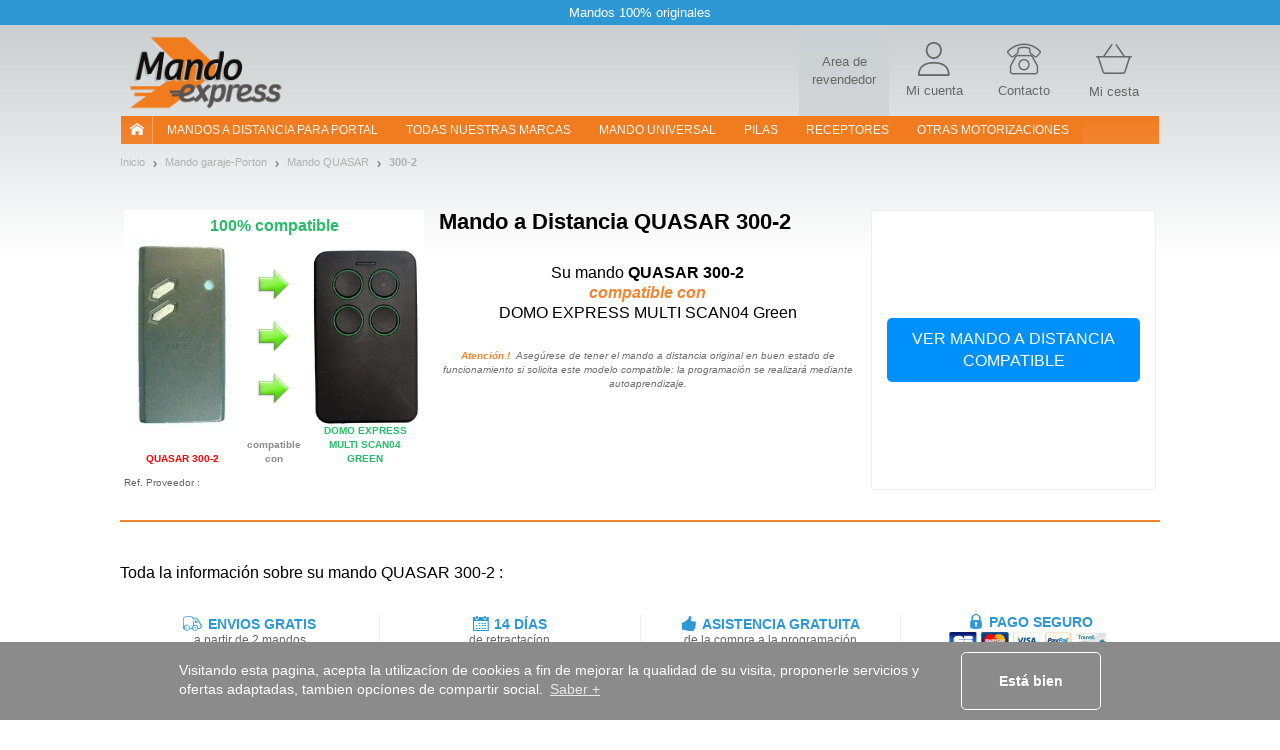

--- FILE ---
content_type: text/html; charset=UTF-8
request_url: https://www.mando-express.com/mando+QUASAR+:+300-2+
body_size: 16051
content:
<!DOCTYPE html><html xmlns="https://www.w3.org/1999/xhtml" xmlns:fb="https://ogp.me/ns/fb#" xml:lang="es-ES" lang="es-ES">
    <head>
        <script src="/tarteaucitron/tarteaucitron.js"></script>
<script>
tarteaucitronCustomText = {
    "middleBarHead": " ",
    "alertBigPrivacy": "Estas cookies son esenciales para mejorar nuestro sitio y satisfacer tus necesidades en tus búsquedas. Nos permiten adaptar el contenido y abordar cualquier problema de navegación para ofrecerte la mejor experiencia posible. <br><br> Puedes elegir las cookies que desees haciendo clic en \"configurar preferencias\".",
    "acceptAll": "Está bien",
    "personalize": "Configurar preferencias",
    "close": "Atrás",
    "disclaimer": "En este sitio, utilizamos cookies para medir nuestra audiencia, mantener nuestra relación contigo y enviarte ocasionalmente contenido y publicidad de calidad. Puedes seleccionar aquí cuáles autorizas a permanecer aquí.",
    "allow": "Permitir",
    "deny": "Denegar",
    "more": "Mas informacion",
    "title": "¡Permítenos presentarte nuestras cookies!",
    "ads": {
        "title": "Red de publicidad",
        "details": "Las redes publicitarias pueden generar ingresos mediante la venta de espacios publicitarios en el sitio."
    },
    "analytic": {
        "title": "Medición de audiencia",
        "details": "Los servicios de medición de audiencia se usan para generar estadísticas útiles para mejorar el sitio."
    },
    "mandatoryTitle": "Cookies obligatorias",
    "mandatoryText": "Este sitio utiliza cookies necesarias para su correcto funcionamiento que no se pueden desactivar."
}
tarteaucitron.init({
    "privacyUrl": "", /* Privacy policy url */
    "showDetailsOnClick": false, /* Click to expand the description */
    "removeCredit": true, /* Remove credit link */
    "showIcon": false, /* Show cookie icon to manage cookies */
});
window.addEventListener('tac.root_available', function (e) {
    let $text1 = document.getElementById('tarteaucitronDisclaimerAlert');
    let $title1 = document.createElement('div');
    let $btnOk = document.getElementById('tarteaucitronPersonalize2');
    $title1.id = 'tarteaucitronDisclaimerTitle1';
    $title1.innerHTML = 'Bienvenido a Mando-Express';
    $text1.parentNode.insertBefore($title1, $text1);
    let $subTitle1 = document.createElement('div');
    $subTitle1.id = 'tarteaucitronDisclaimerSubTitle1';
    $subTitle1.innerHTML = 'La calidad de tu experiencia depende de tus elecciones';
    $text1.parentNode.insertBefore($subTitle1, $text1);
    let $parent = document.getElementById('tarteaucitronServices');
    let $actionBar = document.createElement('div');
    $actionBar.id = 'tarteaucitronActionBar';
    $parent.appendChild($actionBar);
    let $buttonLeft = document.getElementById('tarteaucitronClosePanel');
    let $buttonMid = document.createElement('button');
    $buttonMid.id = 'tarteaucitronButtonMid';
    $buttonMid.innerHTML = 'Acepto';
    let $buttonRight = document.createElement('button');
    $buttonRight.id = 'tarteaucitronButtonRight';
    $buttonRight.innerHTML = 'Terminar';
    $actionBar.appendChild($buttonLeft);
    $actionBar.appendChild($buttonMid);
    $actionBar.appendChild($buttonRight);
    let $btnRefuse = document.getElementById('tarteaucitronAllDenied2');
    $btnRefuse.innerHTML = 'Rechazar todo';
    window.fixTarteAuCitronHtml = false;
    $btnOk.addEventListener('click', acceptAllCookies);
    $buttonMid.addEventListener('click', acceptAllCookies);
    $buttonRight.addEventListener('click', closeCookiePanel);
    $buttonLeft.addEventListener('click', openCookieAlert);
});

window.addEventListener('tac.open_panel', function (e) {
    if(window.fixTarteAuCitronHtml === true) {
        return;
    }
    window.fixTarteAuCitronHtml = true;
    moveCookieAround('#tarteaucitronServices_analytic', '#tarteaucitronDetailsanalytic');
    moveCookieAround('#tarteaucitronServices_ads', '#tarteaucitronDetailsads');
    document.querySelectorAll('.tarteaucitronReadmoreInfo').forEach(function($el){
        let $sep = document.createElement('span');
        $sep.innerHTML = ' - ';
        $sep.className = 'tarteaucitronReadmoreSeparator';
        $el.parentNode.insertBefore($sep, $el);
    });
    let $main = document.querySelector('#tarteaucitronMainLineOffset');
    let $wrapper = document.createElement('div');
    $wrapper.id = 'tarteaucitronMainLineWrap';
    $main.append($wrapper);
    $wrapper.append(document.querySelector('#tarteaucitronMainLineOffset .tarteaucitronName'));
    $wrapper.append(document.querySelector('#tarteaucitronMainLineOffset .tarteaucitronAsk'));
});
function moveCookieAround(elem1, elem2) {
    let $elem1 = document.querySelector(elem1);
    let $elem2 = document.querySelector(elem2);
    let $btns = document.querySelector(elem1+' .tarteaucitronAsk');
    // add a wrapper
    let $wrapper = document.createElement('div');
    $wrapper.className = 'tarteaucitronLineWrapper';
    document.querySelector(elem1 +' .tarteaucitronLine').appendChild($wrapper);
    $wrapper.appendChild($elem2);
    $wrapper.appendChild($btns);
}
function openCookieAlert() {
    tarteaucitron.userInterface.openAlert();
}
function openCookiePanel() {
    tarteaucitron.userInterface.openPanel();
}
function closeCookiePanel() {
    tarteaucitron.userInterface.closeAlert();
    tarteaucitron.userInterface.closePanel();
}
function acceptAllCookies() {
    tarteaucitron.userInterface.respondAll(true);
    closeCookiePanel();
}
</script>
<style>
    #tarteaucitronRoot #tarteaucitronAlertBig{
        background-color: #fff;
    }
    div#tarteaucitronAlertBig:before{
        background-image: url('https://static.telecommande-express.com/img/fronts/texpress/es/logoTE-es.png'), linear-gradient(180deg, #C4C9CB 0%, #FFFFFF 100%);
    }
    #tarteaucitronAlertBig #tarteaucitronDisclaimerAlert{
        color: #707070;
    }
    #tarteaucitronRoot #tarteaucitronDisclaimerTitle1 {
        color: #000;
    }
    #tarteaucitronRoot #tarteaucitronDisclaimerSubTitle1 {
        color: #000;
    }
    #tarteaucitronAlertBig #tarteaucitronPersonalize2 {
        background: #f18632 !important;
        color: #fff;
    }
    #tarteaucitronRoot .tarteaucitronH1 {
        color: #E05014;
    }
    #tarteaucitronRoot .tarteaucitronH2 {
        color: #000;
    }
    #tarteaucitronAlertBig #tarteaucitronCloseAlert{
        color: #707070 !important;
        border: 1px solid #707070 !important;
    }
    #tarteaucitron #tarteaucitronServices .tarteaucitronMainLine {
        background-color:  #ECF1F3 !important
    }
    #tarteaucitron #tarteaucitronServices #tarteaucitronAllAllowed,
    #tarteaucitron #tarteaucitronServices #tarteaucitronAllDenied{
        border: 1px solid #000;
        color: #000;
    }
    #tarteaucitronScrollbarAdjust .tarteaucitronCheck::before{
        color: #000;
    }
    #tarteaucitronScrollbarAdjust .tarteaucitronCross::before{
        color: #000;
    }
    #tarteaucitron #tarteaucitronInfo{
        border-bottom: 1px solid #000;
        color: #000;
    }
    #tarteaucitron #tarteaucitronButtonMid{
        background: #f18632 !important;
        color: #fff !important;
    }
    #tarteaucitron #tarteaucitronClosePanel{
        border: 1px solid #707070;
        color: #707070;;

    }
    #tarteaucitron #tarteaucitronButtonRight{
        border: 1px solid #707070;
        color: #707070;

    }
    #tarteaucitronServices .tarteaucitronBorder .tarteaucitronAsk button{
        border: 1px solid #000;
        color: #000;

    }
    #tarteaucitronRoot .tarteaucitronBorder .tarteaucitronCross::before{
        color: #000 !important;
    }
    #tarteaucitronRoot .tarteaucitronBorder .tarteaucitronCheck::before {
        color: #000 !important;
    }
    #tarteaucitron #tarteaucitronServices .tarteaucitronTitle button{
        background-color: #000;
        color: #FFF;
    }
    #tarteaucitron .tarteaucitronH3{
        color: #000;
    }
    #tarteaucitron a {
        color: #000;
    }
    #tarteaucitronRoot .asCatToggleBtn {
        background-color: #E05014;
        color: #FFF;
    }
    #tarteaucitron #tarteaucitronServices .tarteaucitronLineWrapper .tarteaucitronDetails {
        color: #000;
    }
    #tarteaucitronRoot #tarteaucitron .tarteaucitronLineWrapper button[aria-pressed="true"].tarteaucitronAllow{
        background-color: #66AD01;
        border-color: #66AD01;
    }
    #tarteaucitronRoot #tarteaucitron .tarteaucitronLineWrapper button[aria-pressed="true"].tarteaucitronDeny{
        background-color: #EF3030;
        border-color: #EF3030;
    }
    #tarteaucitronRoot #tarteaucitron .tarteaucitronLineWrapper button[aria-pressed="true"].tarteaucitronAllow,
    #tarteaucitronRoot #tarteaucitron .tarteaucitronLineWrapper button[aria-pressed="true"].tarteaucitronDeny{
        color: #FFF;
    }
    #tarteaucitronRoot #tarteaucitron .tarteaucitronLineWrapper button[aria-pressed="true"].tarteaucitronAllow span::before,
    #tarteaucitronRoot #tarteaucitron .tarteaucitronLineWrapper button[aria-pressed="true"].tarteaucitronDeny span::before{
        color: #FFF !important;
    }
</style>    <script type="text/javascript" src="//try.abtasty.com/655a7f9404b4aed3192909d9f4b94e86.js"></script>
<meta http-equiv="Content-Type" content="text/html; charset=UTF-8"/>
        <title>QUASAR 300-2  Mando de garaje</title><meta name="description" content="QUASAR&#x20;300-2&#x20;&#x3A;&#x20;Mando&#x20;original&#x20;a&#x20;distancia&#x20;de&#x20;garaje&#x20;y&#x20;de&#x20;puerta&#x20;autom&#xE1;tica.&#x20;Servicio&#x20;de&#x20;entrega&#x20;express.&#x20;Pagos&#x20;seguros.&#x20;Los&#x20;mejores&#x20;precios">
<meta property="og&#x3A;title" content="QUASAR&#x20;300-2&#x20;&#x20;Mando&#x20;de&#x20;garaje">
<meta name="robots" content="index,&#x20;follow,&#x20;all">
<meta name="verify-v1" content="T5vIE7YkSneodnx0BVeUY&#x2F;PR0mK4bkd0S2vHQrrr&#x2B;Q8&#x3D;">
<meta property="og&#x3A;type" content="website">
<meta property="og&#x3A;site_name" content="Mando&#x20;Express">
<meta property="og&#x3A;description" content="QUASAR&#x20;300-2&#x20;&#x3A;&#x20;Mando&#x20;original&#x20;a&#x20;distancia&#x20;de&#x20;garaje&#x20;y&#x20;de&#x20;puerta&#x20;autom&#xE1;tica.&#x20;Servicio&#x20;de&#x20;entrega&#x20;express.&#x20;Pagos&#x20;seguros.&#x20;Los&#x20;mejores&#x20;precios">
<meta name="keywords" content="QUASAR,&#x20;300-2&#x20;,&#x20;mando&#x20;a&#x20;distancia,&#x20;mando&#x20;a&#x20;distancia&#x20;garaje,&#x20;mando&#x20;a&#x20;distancia&#x20;puerta&#x20;autom&#xE1;tica,&#x20;mando&#x20;a&#x20;distancia&#x20;parking,&#x20;bip,&#x20;bip&#x20;garaje,&#x20;bip&#x20;puerta&#x20;autom&#xE1;tica,&#x20;bip&#x20;parking,&#x20;puerta&#x20;autom&#xE1;tica,&#x20;puerta&#x20;garaje,&#x20;puerta&#x20;garaje&#x20;autom&#xE1;tica,&#x20;control&#x20;de&#x20;acceso,&#x20;puerta&#x20;autom&#xE1;tica,&#x20;mando&#x20;a&#x20;distancia,&#x20;mandos&#x20;a&#x20;distancia">
<meta property="og&#x3A;url" content="https&#x3A;&#x2F;&#x2F;www.mando-express.com&#x2F;mando&#x2B;QUASAR&#x2B;&#x3A;&#x2B;300-2&#x2B;">
<meta property="og&#x3A;image" content="https&#x3A;&#x2F;&#x2F;static.telecommande-express.com&#x2F;documents&#x2F;es&#x2F;1&#x2F;mando-automatismo-QUASAR-3002-.jpeg">
<meta property="og&#x3A;locale" content="es_ES">
<meta name="viewport" content="width&#x3D;device-width,&#x20;initial-scale&#x3D;1.0">
<meta http-equiv="X-UA-Compatible" content="IE&#x3D;edge"><!--[if lt IE 9]><script  src="&#x2F;js&#x2F;html5shiv.js"></script><![endif]-->
<!--[if lt IE 9]><script  src="&#x2F;js&#x2F;respond.min.js"></script><![endif]-->
<script  src="&#x2F;js&#x2F;glp&#x2F;app.js&#x3F;version&#x3D;3.6.9.1903"></script><script name="gtm_visitor">
if (typeof dataLayer === 'undefined') { dataLayer = []; }
dataLayer.push({"visitorID":"","visitorZipCode":"","visitorCountry":""});</script>

<script name="gtm_content">
if (typeof dataLayer === 'undefined') { dataLayer = []; }
dataLayer.push({"siteCountry":"ES","siteVersion":"V2","pageCategory":"Produit","revenueAdwords":[]});</script>

<script name="gtm_remarketing">
if (typeof dataLayer === 'undefined') { dataLayer = []; }
dataLayer.push({"ecomm_prodid":[19606],"ecomm_pagetype":"product","ecomm_totalvalue":13.37});</script>
<script type="text/javascript" src="https://widget.trustpilot.com/bootstrap/v5/tp.widget.sync.bootstrap.min.js" async></script>
        <link href="https&#x3A;&#x2F;&#x2F;www.telecommande-express.com&#x2F;telecommande&#x2B;QUASAR&#x2B;&#x3A;&#x2B;300-2&#x2B;" hreflang="fr" rel="alternate">
<link href="https&#x3A;&#x2F;&#x2F;www.handsender-express.com&#x2F;handsender&#x2B;QUASAR&#x2B;&#x3A;&#x2B;300-2&#x2B;" hreflang="de" rel="alternate">
<link href="https&#x3A;&#x2F;&#x2F;www.remotecontrol-express.co.uk&#x2F;remote&#x2B;QUASAR&#x2B;&#x3A;&#x2B;300-2&#x2B;" hreflang="en-gb" rel="alternate">
<link href="https&#x3A;&#x2F;&#x2F;www.remotecontrol-express.com&#x2F;remote&#x2B;QUASAR&#x2B;&#x3A;&#x2B;300-2&#x2B;" hreflang="en" rel="alternate">
<link href="https&#x3A;&#x2F;&#x2F;www.mando-express.com&#x2F;mando&#x2B;QUASAR&#x2B;&#x3A;&#x2B;300-2&#x2B;" hreflang="es" rel="alternate">
<link href="https&#x3A;&#x2F;&#x2F;www.telecomando-express.com&#x2F;telecomando&#x2B;QUASAR&#x2B;&#x3A;&#x2B;300-2&#x2B;" hreflang="it" rel="alternate">
<link href="https&#x3A;&#x2F;&#x2F;www.piloty-express.com&#x2F;pilot&#x2B;QUASAR&#x2B;&#x3A;&#x2B;300-2&#x2B;" hreflang="pl" rel="alternate">
<link href="https&#x3A;&#x2F;&#x2F;www.mando-express.com&#x2F;mando&#x2B;QUASAR&#x2B;&#x3A;&#x2B;300-2&#x2B;" rel="canonical">
<link href="&#x2F;img&#x2F;favicon.ico" rel="shortcut&#x20;icon" type="image&#x2F;x-icon">
<link href="&#x2F;css&#x2F;glp&#x2F;styles.css&#x3F;version&#x3D;3.6.9.1903" media="screen" rel="stylesheet" type="text&#x2F;css">
<link href="&#x2F;css&#x2F;glp&#x2F;te&#x2F;te-styles-product.css&#x3F;version&#x3D;3.6.9.1903" media="screen" rel="stylesheet" type="text&#x2F;css">            <script>
                window.oldCookieConsentInitialise =  function(){
                    window.cookieconsent.initialise({
                        "palette": {
                            "popup": {
                                "background": "#8B8B8B"
                            },
                            "button": {
                                "background": "#f1d600"
                            }
                        },
                        content: {
                            header: 'Cookies used on the website!',
                            message: 'Visitando esta pagina, acepta la utilizacíon de cookies a fin de mejorar la qualidad de su visita, proponerle servicios y ofertas adaptadas, tambien opcíones de compartir social.',
                            dismiss: 'Está bien',
                            allow: 'Allow cookies',
                            deny: 'Decline',
                            link: 'Saber +',
                            href: '/datos-personales.html',
                            close: '&#x274c;'
                        },
                        dismissOnTimeout : 500,
                    })
                };
            </script>
    </head>
        <body class="bs-docs-home body-portail body-es">
        <div class="top-ribbon carousel slide" id="ribbon" data-ride="carousel">
    <div class="carousel-inner">
        <div class="item active">
            <span class="txt">Mandos 100% originales</span>
        </div>
    </div>
</div>        <!-- Google Tag Manager -->
<noscript><iframe src="//www.googletagmanager.com/ns.html?id=GTM-5JLJVS"
height="0" width="0" style="display:none;visibility:hidden"></iframe></noscript>
<script>(function(w,d,s,l,i){w[l]=w[l]||[];w[l].push({'gtm.start':
new Date().getTime(),event:'gtm.js'});var f=d.getElementsByTagName(s)[0],
j=d.createElement(s),dl=l!='dataLayer'?'&l='+l:'';j.async=true;j.src=
'//www.googletagmanager.com/gtm.js?id='+i+dl;f.parentNode.insertBefore(j,f);
})(window,document,'script','dataLayer','GTM-5JLJVS');</script>
<!-- End Google Tag Manager -->        <div id="wrapper" class="container">
            <header class="row resp-navbar">
    <div class="overlay"></div>
    <div id="audiotel-modal" class="modal fade" role="dialosg" aria-labelledby="audiotel-modal" aria-hidden="true">
    <div class="modal-dialog">
        <div class="modal-content modal-contact">
            <button type="button" class="close" data-dismiss="modal" aria-hidden="true">&times;</button>
            <p class="modal-contact-t-1">Servicios y Soporte al Cliente</p>
            <div>
                <p class="contact-link">
                    ¿Necesita ayuda?<br>
                    <a href="/user/norder#contactTabs22" title=" ">
                        Póngase en contacto con nosotros                    </a>
                </p>
            </div>
        </div>
    </div>
</div>    <nav class="navbar navbar-expand-lg main-navbar" id="main-navbar" role="navigation">
        <div class="navbar-logo">
            <div class="logo-wrapper">

<div class="logo">
    <a href="/">
                <img   src="/img/fronts/texpress/es/logoTE-es.png"
               alt="Mando Express"
               id="logo_img"
               class="img-responsive"
        >
            </a>    
</div></div>
            <div class="top-icons">
                
            <a class="nav-top-pro hidden-xs" href='https://www.probip.com' rel="follow" title=" ">
        <span>Area de revendedor</span>
    </a>
<a class="ill-contact" href="/contact.html" title="">
    <span class="te-icon icon-user" ></span>
    <span class="hidden-xs">Mi cuenta</span>
</a>
<a class="ill-contact" href="/user/norder#contactTabs22" title="Servicios y Soporte al Cliente">
    <span class="te-icon icon-phone" ></span>
    <span class="hidden-xs">Contacto</span>
</a>

<a class="link-cart" href="/cart" title="Mi cesta">
    <span class="te-icon icon-cart">
                    <span class="icon-cart-number" id="nbItem" style="display:none"></span>
            </span>
    <span class="hidden-xs">Mi cesta</span>
</a>
            </div>
        </div>
        <div class="ham-nav">
            <div class="navbar-toggle-hamburger">
                <button type="button" class="navbar-toggle pull-left" data-toggle="collapse" data-target="#navbar">
                    <span class="sr-only">TE navigation</span>
                    <span class="icon-bar"></span>
                    <span class="icon-bar"></span>
                    <span class="icon-bar"></span>
                </button>
            </div>
            <div class="collapse navbar-collapse col-xs-12 main-navbar-wrapper" id="navbar">
    <ul class="navbar-nav nav main-navbar-ul">
        <li class="nav-home-container hidden-xs hidden-sm">
            <a class="nav-home navbar-brand nav-header" href="/"><i class="nav-icon-home"></i></a>
        </li>
        <li class="dropdown">
            <a class="nav-link navbar-our-remote navbar-our-remote-dropdown dropdown-toggle" data-toggle="dropdown" href="/mandos-garaje-puerta-automatica.html" title=" ">
                Mandos a distancia para portal            </a>
            <ul class="dropdown-menu" id="menu1">
                <li>
                    <a class="nav-header nav-two-lines active" href="/mandos-garaje-puerta-automatica.html"
                       title=" ">
                        <i class="menu-icon menu-icon-1"></i> Garaje                    </a>
                </li>
                <li class="dropdown dropdown-submenu submenu-btn " id="submenu-portail">
                    <a title="Remplace en unos clics su mando de garaje en Mando Express" class="lmenu noBorder" data-toggle="dropdown">
                        <span class="ssmenu">Mejor marca para portal</span>
                    </a>
                    <ul class="dropdown-menu _submenu" id="menu-portail">
                        <div class="row">
                            <div class="customPadding col-xs-12 col-sm-12 col-md-4 col-lg-4"><ul><li><a title="MANDO NICE" class="lmenu" href="/fabricante+:+NICE"><span class="ssmenu">MANDO NICE</span></a></li><li><a title="MANDO BFT" class="lmenu" href="/fabricante+:+BFT"><span class="ssmenu">MANDO BFT</span></a></li><li><a title="MANDO FAAC" class="lmenu" href="/fabricante+:+FAAC"><span class="ssmenu">MANDO FAAC</span></a></li><li><a title="MANDO WHY EVO" class="lmenu" href="/fabricante+:+WHY EVO"><span class="ssmenu">MANDO WHY EVO</span></a></li><li><a title="MANDO PUJOL" class="lmenu" href="/fabricante+:+PUJOL"><span class="ssmenu">MANDO PUJOL</span></a></li><li><a title="MANDO SOMMER" class="lmenu" href="/fabricante+:+SOMMER"><span class="ssmenu">MANDO SOMMER</span></a></li><li><a title="MANDO CAME" class="lmenu" href="/fabricante+:+CAME"><span class="ssmenu">MANDO CAME</span></a></li><li><a title="MANDO ENTREMATIC" class="lmenu" href="/fabricante+:+ENTREMATIC"><span class="ssmenu">MANDO ENTREMATIC</span></a></li><li><a title="MANDO AVIDSEN" class="lmenu" href="/fabricante+:+AVIDSEN"><span class="ssmenu">MANDO AVIDSEN</span></a></li></ul></div><div class="customPadding col-xs-12 col-sm-12 col-md-4 col-lg-4"><ul><li><a title="MANDO MARANTEC" class="lmenu" href="/fabricante+:+MARANTEC"><span class="ssmenu">MANDO MARANTEC</span></a></li><li><a title="MANDO NOVOFERM" class="lmenu" href="/fabricante+:+NOVOFERM"><span class="ssmenu">MANDO NOVOFERM</span></a></li><li><a title="MANDO HORMANN" class="lmenu" href="/fabricante+:+HORMANN"><span class="ssmenu">MANDO HORMANN</span></a></li><li><a title="MANDO HR" class="lmenu" href="/fabricante+:+HR"><span class="ssmenu">MANDO HR</span></a></li><li><a title="MANDO TELCOMA" class="lmenu" href="/fabricante+:+TELCOMA"><span class="ssmenu">MANDO TELCOMA</span></a></li><li><a title="MANDO ECOSTAR" class="lmenu" href="/fabricante+:+ECOSTAR"><span class="ssmenu">MANDO ECOSTAR</span></a></li><li><a title="MANDO REMOCON" class="lmenu" href="/fabricante+:+REMOCON"><span class="ssmenu">MANDO REMOCON</span></a></li><li><a title="MANDO KING-GATES" class="lmenu" href="/fabricante+:+KING-GATES"><span class="ssmenu">MANDO KING-GATES</span></a></li><li><a title="MANDO APRIMATIC" class="lmenu" href="/fabricante+:+APRIMATIC"><span class="ssmenu">MANDO APRIMATIC</span></a></li></ul></div><div class="customPadding col-xs-12 col-sm-12 col-md-4 col-lg-4"><ul><li><a title="MANDO EXTEL" class="lmenu" href="/fabricante+:+EXTEL"><span class="ssmenu">MANDO EXTEL</span></a></li><li><a title="MANDO CARDIN" class="lmenu" href="/fabricante+:+CARDIN"><span class="ssmenu">MANDO CARDIN</span></a></li><li><a title="MANDO JCM" class="lmenu" href="/fabricante+:+JCM"><span class="ssmenu">MANDO JCM</span></a></li><li><a title="MANDO ERREKA" class="lmenu" href="/fabricante+:+ERREKA"><span class="ssmenu">MANDO ERREKA</span></a></li><li><a title="MANDO GENIUS" class="lmenu" href="/fabricante+:+GENIUS"><span class="ssmenu">MANDO GENIUS</span></a></li><li><a title="MANDO LIFE" class="lmenu" href="/fabricante+:+LIFE"><span class="ssmenu">MANDO LIFE</span></a></li><li><a title="MANDO GLOBMATIC" class="lmenu" href="/fabricante+:+GLOBMATIC"><span class="ssmenu">MANDO GLOBMATIC</span></a></li><li><a title="MANDO BENINCA" class="lmenu" href="/fabricante+:+BENINCA"><span class="ssmenu">MANDO BENINCA</span></a></li><li><a title="MANDO ALLMATIC" class="lmenu" href="/fabricante+:+ALLMATIC"><span class="ssmenu">MANDO ALLMATIC</span></a></li></ul></div>                        </div>
                    </ul>
                </li>
            </ul>
        </li>
        <li>
            <a class="nav-link " href="/mandos-garaje-puerta-automatica/todas-marcas.html">
                Todas nuestras marcas            </a>
        </li>
        <li>
            <a class="nav-link " href="/mando-universal.html">
                Mando Universal            </a>
        </li>
        <li>
            <a class="nav-link " href="/pila-catalogo.html">
                pilas            </a>
        </li>

        <li>
            <a class="nav-link " href="/receptor-catalogo.html">
                RECEPTORES            </a>
        </li>
        <li class="dropdown">
            <a class="nav-link dropdown-toggle" href="#" data-toggle="dropdown" title="Otras motorizaciones">
                Otras motorizaciones            </a>
            <ul class="dropdown-menu" id="menu2">
                <li>
                    <a class="nav-header " href="/acondicionador-aire/motor-busqueda.html">
                        <i class="menu-icon menu-icon-6"></i> acondicionador-aire                    </a>
                </li>
                <li>
                    <a class="nav-header " href="/alarma/motor-busqueda.html">
                        <i class="menu-icon menu-icon-4"></i> alarma                    </a>
                </li>
                <li>
                    <a class="nav-header " href="/persiana-automatica/motor-busqueda.html">
                        <i class="menu-icon menu-icon-5"></i> Persianas y toldos                    </a>
                </li>
                <li>
                    <a class="nav-header " href="/visiophonie.html">
                        <i class="menu-icon menu-icon-12"></i> visiophonie                    </a>
                </li>
                                    <li>
                        <a class="nav-header " href="/accesorios.html">
                            <i class="menu-icon menu-icon-11"></i> acesorios                        </a>
                    </li>
                            </ul>
        </li>
    </ul>
</div>
        </div>
    </nav>
</header>
<script>
    $('.nav-header, .lmenu').on('click', function(event) {
        event.preventDefault();
        event.stopPropagation();
        if ($(this).data('link64')) {
            window.location.href = atob($(this).data('link64'));
        }else {
            if($(this).attr('href')) {
                window.location.href = $(this).attr('href');
            }
        }
    });
</script>
            <div id="page-wrapper" class="page-container page-container-portail">
                <section id="product-container">
    <nav class="nav-breadcrumb">
    <ul class="breadcrumb">
                        <li><a href="https://www.mando-express.com" title="Inicio"><span>Inicio</span></a></li>
                            <li><a href="https://www.mando-express.com/mandos-garaje-puerta-automatica.html" title="Mando garaje-Porton"><span>Mando garaje-Porton</span></a></li>
                            <li><a href="https://www.mando-express.com/fabricante+:+QUASAR" title="Mando QUASAR"><span>Mando QUASAR</span></a></li>
                        <li class="last">
                <a href="https://www.mando-express.com/mando+QUASAR+:+300-2+" class="fil_ariane_current">
                    <span>
                        300-2                     </span>
                </a>
            </li>
            </ul>
</nav>
<script type="application/ld+json">
            {
                "@context": "https://schema.org/",
                "@type": "WebPage",
                "breadcrumb": {
                "@type": "breadcrumbList",
                "itemListElement":
                [
                {
                "@type": "ListItem",
                "position": 1,
                "item":
                {
                "@id": "https://www.mando-express.com",
                "name": "Inicio"
                }
                },
                {
                "@type": "ListItem",
                "position": 2,
                "item":
                {
                "@id": "https://www.mando-express.com/mandos-garaje-puerta-automatica.html",
                "name": "Mando garaje-Porton"
                }
                },
                {
                "@type": "ListItem",
                "position": 3,
                "item":
                {
                "@id": "https://www.mando-express.com/fabricante+:+QUASAR",
                "name": "Mando QUASAR"
                }
                },{
            "@type": "ListItem",
            "position": 4,
            "item":
            {
            "@id": "https://www.mando-express.com/mando+QUASAR+:+300-2+",
            "name": "300-2 "
            }
            }
        ]}}</script>
    <div class="product-page">
        
<div class="product-page-top product-page-top-B product-page-top-replaced item">

    <div class="o1 ppt-title-wrapper">
                    <span class="ppt-title">
        <span>Mando a Distancia</span> QUASAR 300-2 </span>    </div>

            <div class="o3 ppt-part ppt-part-img item-ajax-single" data-id="19606" data-aswo="" data-promo="0">
            <div class="visual-content">
                <div class="fs-16 title-img-replaced-visual">
                    <p class="green-color">100% compatible</p>
                </div>
                <div class="img-replaced-visual">
                    <div class="img-container old-product">
                        <img class="img-responsive item-image group list-group-image" src="https://static.telecommande-express.com/documents/es/1/mando-automatismo-QUASAR-3002-.jpeg" alt="Mando QUASAR 300-2 " />                        <p class="img-replaced-content uppercase bold red-color">QUASAR 300-2 </p>
                    </div>
                    <div class="img-container arrow-replaced">
                        <img class="img-responsive" src="https://www.1001telecommandes.com/img/fronts/1001/arrow-right-replaced.png" alt="">
                        <p class="img-replaced-content bold">compatible con</p>
                    </div>
                    <div class="img-container new-product">
                        <img class="img-responsive item-image group list-group-image" src="https://static.telecommande-express.com/documents/all/1/telecommande_portail-DOMOEXPRESS-MULTISCAN04Green.jpg" alt="Mando DOMO EXPRESS MULTI SCAN04 Green" />                        <p class="img-replaced-content uppercase bold green-color">DOMO EXPRESS MULTI SCAN04 Green</p>
                    </div>
                </div>
            </div>
        </div>
            <div class="o_remplaced replaced-title cl-black">
            <div class="replaced-title-content">
                <h1 class="fs-16 title_replaced">Su mando <b class="bold">QUASAR 300-2 </b></h1><br><span class="moove cl-orange-jaffa fs-16 fw-bold fs-italic">compatible con</span><br><span class="fs-16"> DOMO EXPRESS MULTI SCAN04 Green </span>            </div>
            <div style="font-style: italic; color: #707070; font-size: 10px; font-weight: 400; text-align: center">
                <strong style="color: #f18632; font-weight: 700">Atención !</strong>
                &nbsp;Asegúrese de tener el mando a distancia original en buen estado de funcionamiento si solicita este modelo compatible: la programación se realizará mediante autoaprendizaje.                <br>
            </div>
        </div>
        <div class="o4">
            </div>

    <div class="o5 buybox ">
                    <div class="buybox-content">
                                    <div class="buy-block buy-block-button btn-center">
                        <div class="button-block">
                            <form class="form-add-cart form-add-cart-B align-center" method="POST" action="/mando+DOMO+EXPRESS+:+MULTI+SCAN04+GREEN">
                                <button class="button-add-cart-clear " >
                                    <span>Ver mando a distancia compatible</span>
                                </button>
                            </form>
                        </div>
                    </div>
                            </div>
            </div>

    <p class="o6 cl-dove-gray fs-10">Ref. Proveedor : </p>

    <div class="ocolors">
        <script>
    // Show-hide all colors
    $('.multicolor-item-hide').hide();
    
    (function($) {
        $.fn.clickToggle = function(func1, func2) {
            var funcs = [func1, func2];
            this.data('toggleclicked', 0);
            this.click(function() {
                var data = $(this).data();
                var tc = data.toggleclicked;
                $.proxy(funcs[tc], this)();
                data.toggleclicked = (tc + 1) % 2;
            });
            return this;
        };
    }(jQuery));
    
    $('.multicolor-item-btn').clickToggle(function() {   
        $('.multicolor-item-hide').fadeIn();
        $(this).find('.multicolor-txt-wrapper').html();
    },
    function() {
        $('.multicolor-item-hide').hide();
        $(this).find('.multicolor-txt-wrapper').html('<span>+ '+$(this).data('rest')+'</span><br> ');
    });
</script>    </div>

    <div class="o7">
                    <div class="popincopy single-block-popincopy-19606">
                <noscript>
                                    </noscript>
            </div>
            </div>

    <div class="o8">
            </div>
    <div class="o9"></div>
</div>
<div class="product-page-replacement-bottom fs-16 cl-black">
    Toda la información sobre su mando QUASAR 300-2  :</div>

<script type="application/ld+json">
{
    "@context": "https://schema.org/",
    "@type": "Product",
    "name": "<span>Mando a Distancia</span> QUASAR 300-2 ","image":"https://static.telecommande-express.com/documents/es/1/mando-automatismo-QUASAR-3002-.jpeg",
  "brand": {
      "name": "QUASAR"
  }
  ,"description": "¿Tu mando QUASAR 300-2  del portal ha dejado de funcionar? No te preocupes, nuestra página web es uno de los líderes del mercado de los mandos a distancia. Especializados en los mandos a distancia de portales, estamos cualificados para ayudarte a sustituir tu nuevo mando a distancia QUASAR 300-2 . <br><br>
                Gracias a tu nuevo mando para el portal QUASAR 300-2 , podrás volver a abrir y cerrar tu portal con total tranquilidad. <br><br>
                
                ¿Por qué pedir tu mando QUASAR en nuestra página web? <br><br>
                
                -	1ª ventaja: <br>
                ¿Te apetece recibir tu mando del portal rápidamente? Elige la entrega en solo 24 h, en todo el territorio francés.<br><br>
                
                -	2ª ventaja: <br>
                ¿Deseas ganar tiempo y poder utilizar tu mando de portal QUASAR ahora mismo? Ten en cuenta que todos nuestros mandos vienen con pilas. De esta manera podrás disfrutar muy pronto de tu <a href=\"https://www.mando-express.com/mandos-garaje-puerta-automatica.html\">mando</a> QUASAR 300-2 .<br><br>
                
                -	3ª ventaja: <br>
                ¿Tienes dificultades para configurar tu mando del portal QUASAR? No pasa nada, estamos aquí para ofrecerte su gran experiencia. Primero, consulta las instrucciones que se envían con cada mando QUASAR 300-2 . Además, nuestra página web te ofrece unos vídeos explicativos para la mayor parte de los <a href=\"https://www.mando-express.com/fabricante+:+QUASAR\">mandos QUASAR</a>. Por último, conviene saber que, si necesitas ayuda, puedes llamar a nuestro servicio gratuito de asistencia telefónica. Uno de nuestros especialistas te guiará, paso a paso, con el objetivo de ayudarte a configurar tu mando de portal. Incluso nos puedes mandar una foto con tu móvil al 0616.962.454. Este número está exclusivamente reservado a recibir fotos MMS. <br><br>
                nuestra página web te acompaña en cada etapa en la compra de tu mando a distancia QUASAR 300-2 .
            "  ,"offers": {
    "@type": "Offer",
    "priceCurrency": "EUR",
    "price": "13.37",
    "itemCondition": "https://schema.org/NewCondition",
    "availability": "https://schema.org/InStock"
  }
  }
</script>
<script>
    $( document ).ready(function() {
        jQuery('.ppt-part-img .thumbnails a').on('click touch', function(e) {
            var iframe = jQuery('.active iframe[src*="youtube"],.active iframe[src*="vimeo"]');
            if (iframe.length) {
                iframe.attr('src',iframe.attr('src'));
            }
            jQuery('.ppt-part-img .ppt-part-slide').removeClass('active');
            jQuery('.ppt-part-img .thumbnails a').removeClass(' mz-thumb-selected');
            jQuery('.ppt-part-img .ppt-part-slide[data-slide-id="'+jQuery(this).attr('data-slide-id')+'"]').addClass('active');
            jQuery(this).addClass(' mz-thumb-selected');
            e.preventDefault();
        });

        $('#add-cart-plus').click(function(){
            $('#add-cart-qty').val(parseInt($('#add-cart-qty').val()) + 1);

        });
        $('#add-cart-minus').click(function(){
            if($('#add-cart-qty').val() > 0) {
                $('#add-cart-qty').val(parseInt($('#add-cart-qty').val()) - 1);
            }
        });
        $('.form-add-cart-B').click(function(e){
            e.stopPropagation();
            var action = $('.form-add-cart-B').attr('action');
            action = action.replace("add-cart-qty", $('#add-cart-qty').val());
            $(this).attr('action', action);
        });

        if($( window ).width() < 768){
            buybox = $('.buybox');
            buyboxOffset = $('.buybox').offset();
            buyboxOffsetBottom = buyboxOffset.top + buybox.outerHeight();
            $(window).scroll(function(){
                if ($(window).scrollTop() >= buyboxOffsetBottom) {
                    buybox.addClass('fixed');
                }
                else {
                    buybox.removeClass('fixed');
                }
            });
        }

        // if quantity 2

        if($('.quantity-block').hasClass('quantity-block-cat-70')) {
            if ($('#add-cart-qty').val() > 1) {
                $('.free-delivery').addClass('hidden');
                $('.delivery-qty2').removeClass('hidden');
                $('.delivery-qty2-info').removeClass('hidden');
            }

            $('.quantity-gestion button').click(function () {
                let quantityValue = $('#add-cart-qty').val();
                if (quantityValue > 1) {
                    $('.free-delivery').addClass('hidden');
                    $('.delivery-qty2').removeClass('hidden');
                    $('.delivery-qty2-info').removeClass('hidden');
                } else if (quantityValue <= 1) {
                    $('.free-delivery').removeClass('hidden');
                    $('.delivery-qty2').addClass('hidden');
                    $('.delivery-qty2-info').addClass('hidden');
                }
            });
        }
    });
</script>

        <div class="container-info-product">
            
<div class="reassurance-wrapper">
            <div class="reassurance-wrapper-item">
                            <span class="title cl-blue-curious fs-14 fw-bold uppercase">&nbsp;Envios gratis</span>
                <span class="cl-dove-gray fs-12">
                    a partir de 2 mandos                </span>
                    </div>
        <div class="reassurance-wrapper-item">
        <span class="title cl-blue-curious fs-14 fw-bold uppercase">14 Días</span>
        <span class="cl-dove-gray fs-12">de retractacíon</span>
    </div>
    <div class="reassurance-wrapper-item">
        <span class="title cl-blue-curious fs-14 fw-bold uppercase">Asistencia gratuita</span>
        <span class="cl-dove-gray fs-12">de la compra a la programación</span>
    </div>
    <div class="reassurance-wrapper-item">
        <span class="title cl-blue-curious fs-14 fw-bold uppercase">Pago seguro</span>
        <p class="payment-type"><img src="/img/fronts/texpress/es/checkout-payment-es.png" alt="Pago seguro"></p>
    </div>
</div>    <div class="copyto item-ajax-list" data-id="134708">
        <span class="title cl-orange-jaffa fs-16">Un mando 100&#37; compatible y más barato ? </span>
        <div class="copyto-product">
            <div class="copyto-product-img">
                <img class="item-image group list-group-image "
                     src="https://static.telecommande-express.com/documents/all/vignette/telecommande_portail-DOMOEXPRESS-MULTISCAN04Green.jpg"
                     alt="DOMO EXPRESS MULTI SCAN04 Green"
                     />
            </div>
            <div class="copyto-product-content">
                <a href="/mando+DOMO+EXPRESS+:+MULTI+SCAN04+GREEN" class="name-product fs-18 cl-black no-underline">DOMO EXPRESS MULTI SCAN04 Green</a>
                               <div >
               </div>
                <div class="button-see-more-wrapper">
                    <div class="button-see-more-clear" data-url="/mando+DOMO+EXPRESS+:+MULTI+SCAN04+GREEN">Ver este mando</div>
                                            <span class="tooltip-caution">
                            <span class="orange bold">Atención !</span><br>
                            Asegúrese de tener en su posesión un <strong>mando original en buen estado de funcionamiento</strong> si usted ordena un modelo compatible : la programación se hará por <strong>auto-aprendizaje</strong>.                        </span>
                                    </div>
            </div>
        </div>
    </div>

<script>
    $(document).ready(function(){
        $('.copyto .button-see-more-clear').on('click', function () {
            url = $(this).data('url');
            setTimeout(function () {
                window.location.href = url;
            }, 200);
        });

        if(!$isMobile) {
            $('.button-see-more').hover(
                function () {
                    $('.button-see-more-wrapper .tooltip_button').slideDown(250);
                }, function () {
                    $('.button-see-more-wrapper .tooltip_button').slideUp(250);
                }
            );
        }
    });

</script>

            <div id="nested-tabInfo"></div>

                        <div class="nav-container-B nav-contents"></div>
            
<div class="product-content product-content-desc product-content-txt opened" id="_tromper">

    <h2 class="like-h2 product-content-title" id="important-info">Descripcíon y caracteristicas del producto</h2>

    <section class="product-content-section">
                
    <h3 class="like-h3">Carácteristicas del producto</h3>
    <table class="productInformationsTable table table-bordered table-striped">
        <tbody>
                        <tr>
                <td scope="row">Marca</td>
                <td>QUASAR</td>
            </tr>

            <tr>
                <td scope="row">Modelo</td>
                <td>300-2 </td>
            </tr>
                                        <tr>
                    <td scope="row">Frecuencia</td>
                    <td>306 MHz
                        <div class="tooltip-caution-btn" data-toggle="modal" data-target="#modalMHZ"></div>

                        <div class="modal fade" id="modalMHZ" role="dialog">
                            <div class="modal-dialog modal-sm">
                                <div class="modal-content">
                                    <div class="modal-header">
                                        <button type="button" class="close" data-dismiss="modal">&times;</button>
                                        <h4 class="modal-title"><em class='frequence_orange'>Atención !</em></h4>
                                    </div>
                                    <div class="modal-body">
                                        <p> dos mandos con la misma frecuancia pero con carcasa diferente (forma, color de los botones, color de la carcasa) no son compatibles, ni siquiera si son de la misma marca. No tienen los mismos componentes electrónicos!</p>
                                    </div>
                                </div>
                            </div>
                        </div>

                                            </td>
                </tr>
                                        <tr>
                    <td scope="row">Número de botones</td>
                    <td>2</td>
                </tr>
                                        <tr>
                    <td scope="row">Tipo de codificación</td>
                    <td>
                        10                        Switch                    </td>
                </tr>
                                        <tr>
                    <td scope="row">Tipo de pila</td>
                    <td>
                                                    <a href="/pila+12V(23A)" class="no-link">12V(23A)</a>
                                            </td>
                </tr>
                                                    <tr>
                    <td scope="row">Dimensiones</td>
                    <td>8 x 4 x 1 cm</td>
                </tr>
                                        <tr>
                    <td scope="row">Pila e instrucciones incluídas</td>
                    <td>Sí</td>
                </tr>
                                                                                                                </tbody>
    </table>
        
         
                    <h3 class="like-h3">Informacíones producto QUASAR 300-2 </h3>
                                <div class="remarks">¿Tu mando QUASAR 300-2  del portal ha dejado de funcionar? No te preocupes, nuestra página web es uno de los líderes del mercado de los mandos a distancia. Especializados en los mandos a distancia de portales, estamos cualificados para ayudarte a sustituir tu nuevo mando a distancia QUASAR 300-2 . <br><br>
                Gracias a tu nuevo mando para el portal QUASAR 300-2 , podrás volver a abrir y cerrar tu portal con total tranquilidad. <br><br>
                
                ¿Por qué pedir tu mando QUASAR en nuestra página web? <br><br>
                
                -	1ª ventaja: <br>
                ¿Te apetece recibir tu mando del portal rápidamente? Elige la entrega en solo 24 h, en todo el territorio francés.<br><br>
                
                -	2ª ventaja: <br>
                ¿Deseas ganar tiempo y poder utilizar tu mando de portal QUASAR ahora mismo? Ten en cuenta que todos nuestros mandos vienen con pilas. De esta manera podrás disfrutar muy pronto de tu <a href="https://www.mando-express.com/mandos-garaje-puerta-automatica.html">mando</a> QUASAR 300-2 .<br><br>
                
                -	3ª ventaja: <br>
                ¿Tienes dificultades para configurar tu mando del portal QUASAR? No pasa nada, estamos aquí para ofrecerte su gran experiencia. Primero, consulta las instrucciones que se envían con cada mando QUASAR 300-2 . Además, nuestra página web te ofrece unos vídeos explicativos para la mayor parte de los <a href="https://www.mando-express.com/fabricante+:+QUASAR">mandos QUASAR</a>. Por último, conviene saber que, si necesitas ayuda, puedes llamar a nuestro servicio gratuito de asistencia telefónica. Uno de nuestros especialistas te guiará, paso a paso, con el objetivo de ayudarte a configurar tu mando de portal. Incluso nos puedes mandar una foto con tu móvil al 0616.962.454. Este número está exclusivamente reservado a recibir fotos MMS. <br><br>
                nuestra página web te acompaña en cada etapa en la compra de tu mando a distancia QUASAR 300-2 .
            </div>
                
                </section>
</div>

<div class="nav-contents" id="nav-onglets-B">
    <ul class="nav-contents-ul">
                <li class="nav-content">
            <a class="nav-content-link fs-14 no-underline cl-dove-gray " href="#_tromper"><span>Descripcíon y caracteristicas del producto</span></a>
        </li>
        </ul>
</div>

<section class="fixed-menu">
    <div class="product-resume">
        <div class="fixed-item-image"></div>
        <div class="fixed-ppt-title cl-black fs-14"></div>
        <div class="fixed-item-price-block"></div>
        <div class="fixed-button-add-cart">
                            <form class="form-add-cart form-add-cart-B" method="POST" action="/mando+DOMO+EXPRESS+:+MULTI+SCAN04+GREEN">
                    <button class="button-add-cart-clear">
                        <span>Ver mando a distancia compatible</span>
                    </button>
                </form>
                    </div>
    </div>
    <div class="fixed-nav">
            <div class="nav-contents" id="nav-onglets">
        <ul class="nav-contents-ul">
                            <li class="nav-content">
                    <a class="nav-content-link fs-14 no-underline cl-dove-gray " href="#_tromper"><span>Carácteristicas</span></a>
                </li>
                    </ul>
    </div>

    </div>
</section>
                <script>
                    $(document).ready(function () {
                        $('#frequency-info').popover({trigger: 'hover'});
                        $('.nav-container-B').append($('#nav-onglets-B').html());
                        $('#nav-onglets-B').remove();
                        $('#product-container').backtotop({
                            topOffset: 500,
                            animationSpeed: 2000,
                            bckTopLinkTitle: ''
                        });
                    });
                </script>
            <script name="gtm_product">
    if (typeof dataLayer === 'undefined') { dataLayer = []; }
dataLayer.push({"ecommerce":{"currencyCode":"EUR","impressions":[{"id":134708,"name":"DOMO EXPRESS MULTI SCAN04 Green","category":"Portail","brand":"DOMO EXPRESS","list":"Produit","position":3},{"id":134708,"name":"DOMO EXPRESS MULTI SCAN04 Green","category":"Portail","brand":"DOMO EXPRESS","list":"Produit","position":5},{"id":134708,"name":"DOMO EXPRESS MULTI SCAN04 Green","category":"Portail","brand":"DOMO EXPRESS","list":"Produit","position":7},{"id":134708,"name":"DOMO EXPRESS MULTI SCAN04 Green","category":"Portail","brand":"DOMO EXPRESS","list":"Produit","position":9}]}});</script>            <script>
                $('.button-add-cart').on('click', function (e) {
                    obj = $(this);
                    e.preventDefault();
                    dataLayer.push({"event":"addToCart","ecommerce":{"currencyCode":"","add":{"products":[]}}});
                    setTimeout(function () {
                        obj.parent().submit();
                    }, 200);
                });
            </script>
            <script>
                $(document).ready(function () {
                    $(".fancybox").fancybox();
//                MOBILE - produits similaires on TV product page - show accordion content hide empty accordion header
                    contentAria = $('#produits_similaires_tv').attr('aria-labelledby');
                    $('#produits_similaires_tv').css('display','block'); // to force display
                    $('.resp-accordion[aria-controls = "' + contentAria + '"]').hide();
                });
            </script>
        </div>

            <div class="box box-trustbox box-trustbox-light">
        <div class="trustpilot-widget" data-locale="es-ES" data-template-id="53aa8912dec7e10d38f59f36" data-businessunit-id="51eaaf4d00006400055c587a" data-style-height="130px" data-style-width="100%" data-theme="light" data-stars="4,5">
            <a href="https://fr.trustpilot.com/review/telecommande-express.com" target="_blank">Trustpilot</a>
        </div>
    </div>





</section>

<div class="modal fade modal-notice" id="notice_modal" role="dialog">
    <div class="modal-dialog">
        <div class="modal-content">
            <button type="button" class="close" data-dismiss="modal">&times;</button>
            <div class="fs-20 cl-orange-jaffa mb-15">Instruccíones - Mando QUASAR 300-2  </div>
            <form class="modal-notice-form" method="POST" action="">
                <p>Para descargar sus instruccíones, por favor indique su correo electroníco</p>
                <input type="text" name="notice-email" id="notice-email" class="field-notice-email" placeholder="Precisen su correo electroníco"/>
                <div style="display:none" class="elements-errors" id="notice-email-empty">Indique por favor su correo electroníco</div>
                <div style="display:none" class="elements-errors" id="notice-email-valid">El correo electrónico informado no es válido</div>
                <div class="container-check">
                    <div class="notice-checkbox" id="checkbox-B">
                        <div class="checkbox-content">
                            <span>
                                <input id="notice-check" name="notice-check" type="hidden">
                            </span>
                        </div>
                    </div>
                    <p class="notice-text">
                        Acepto recibir comunicacíones de Mando Express                    </p>
                </div>
                <br><br>
                <div id='recaptcha' class="g-recaptcha"
                     data-sitekey="6LfwCGgUAAAAAMDD5ciMfpOd__D41eVAF3GQtFvI"
                     data-callback="onSubmit">
                </div>
                <div style="display:none" id="notice-check-valid" class="elements-errors">Por favor acepte nuestra comunicacíones al fin de poder descargar las instruccíones</div>
                <div class="button-popup align-center">
                    <button id="submit" class="button-see-more-clear"><span>Recibir las instruccíones</span></button>
                </div>
            </form>
            <div class="modal-notice-send" style="display:none">
                <p>Un correo electronico ha sido enviado al email siguiente :<br>
                    <span class="notice-mail"></span></p>
                <span class="icon-check"></span>
                <p>Gracias por su confianza</p>
            </div>
            <div class="modal-notice-error" style="display:none">
                <p>Un error ha occundo, le inuitamos mas tarde ulteriormente</p>
            </div>
        </div>

    </div>
</div>
<script>
    var tokenCurrent;
    function onSubmit(token) {
        tokenCurrent = token;
        ajaxRegistrationNoticeEmail(token)
        $('.btn-notice-download').click(function(){
            ajaxRegistrationNoticeEmail(tokenCurrent);
        });
    }

    function validate(event) {
        event.preventDefault();
        grecaptcha.execute('6LfwCGgUAAAAAMDD5ciMfpOd__D41eVAF3GQtFvI', {action:'validate_captcha'});
    }

    function onload() {
        $.getScript( "https://www.google.com/recaptcha/api.js?render=6LfwCGgUAAAAAMDD5ciMfpOd__D41eVAF3GQtFvI", function() {
            var element = document.getElementById('submit');
            element.onclick = validate;
        });
    }
    function isEmail(email) {
        var regex = /^([a-zA-Z0-9_.+-])+\@(([a-zA-Z0-9-])+\.)+([a-zA-Z0-9]{2,4})+$/;
        return regex.test(email);
    }
    function ajaxRegistrationNoticeEmail(token){
        if($('#notice-email').val() == ''){
            $('#notice-email-empty').show();
        }else{
            $('#notice-email-empty').hide();
            if(isEmail($('#notice-email').val())){
                $('#notice-email-valid').hide();
                if($('#notice-check').parent().parent().hasClass('notice-checked')){
                    $('#notice-check-valid').hide();
                    $('.btn-notice-download').hide();
                    $.ajax({
                        type: "POST",
                        url: '/newsletter/ajax-registration-notice-email?notice=19606&email=' + $('#notice-email').val(),
                        data: {token: token},
                    }).done(function (data) {
                        $.ajax({
                            type: "POST",
                            url: '/notice/ajax-notice-send?id=19606&email=' + $('#notice-email').val(),
                        }).done(function (data) {
                            $('.modal-notice-form').hide();
                            $('.notice-mail').text($('#notice-email').val());
                            $('.modal-notice-send').slideDown();
                        }).fail(function (data) {
                            $('.modal-notice-form').hide();
                            $('.modal-notice-error').slideDown();
                        });
                    }).fail(function (data) {
                        $('.modal-notice-form').hide();
                        $('.modal-notice-error').slideDown();
                    });
                }else{
                    $('#notice-check-valid').show();
                }
            }else{
                $('#notice-email-valid').show();
            }
        }
        return false;
    }
    $(document).ready(function() {

        $('.onloadRecapatcha').click(function(){
            onload();
        });
        $('.modal-notice #checkbox-B .checkbox-content').click(function(){
            $(this).toggleClass('notice-checked');
        });

        var fixedMenu = $('.fixed-menu');
        $('.nav-contents .nav-contents-ul .nav-content-link').click(function(e){
            e.preventDefault();
            e.stopPropagation();
            $("html, body").stop().animate( { scrollTop: ($(this.hash).offset().top - (fixedMenu.height() + 10)) }, "fast");
            var url = window.location.href.split('#');
            window.location.href = url[0] + $(this).attr('href');
        });

        /**
         * Fixed menu
         **/
        $('.ppt-part-img-big img').clone().appendTo('.fixed-item-image');
        $('.fixed-ppt-title').append($('.ppt-title').text());
        $('.item-price-block').clone().appendTo('.fixed-item-price-block');

        if( !$isMobile ) {
            $(window).scroll(function () {
                if (!fixedMenu.hasClass("fixed") && ($(window).scrollTop() > $('.nav-contents').offset().top)) {
                    fixedMenu.addClass("fixed").data("top", fixedMenu.offset().top);
                }
                else if (fixedMenu.hasClass("fixed") && ($(window).scrollTop() < $('.nav-contents').offset().top)) {
                    fixedMenu.removeClass("fixed");
                }
            });
        }

        /**
         * Active item on fixed menu
         **/
        let mainNavLinks = document.querySelectorAll(".nav-content-link");
        let mainSections = document.querySelectorAll(".product-content");

        let lastId;
        let cur = [];

        window.addEventListener("scroll", event => {
            let fromTop = window.scrollY;

            mainNavLinks.forEach(link => {
                let section = document.querySelector(link.hash);

                if (
                    section.offsetTop <= fromTop + (fixedMenu.height() + 15) &&
                    section.offsetTop + (section.offsetHeight - 60 ) > fromTop
                ) {
                    link.classList.add("active");
                } else {
                    link.classList.remove("active");
                }
            });
        });

        /**
         * Open Close tabs on mobile
         **/
        if( $isMobile ) {
            $('.product-content.opened .product-content-section').show();
            $('.product-content-title').on("touchstart", function(){
                event.preventDefault ();
                var parent = $(this).parent('.product-content');
                var content = $(this).siblings('.product-content-section');
                if (parent.hasClass('opened')){
                    content.hide();
                    parent.removeClass('opened');
                }else{
                    content.show();
                    parent.addClass('opened');
                }
            });
        }

        /*
        ** Open close input promo search
         */
        $('.ppt-promo-search .search-input-2').find('.input-brand-tv').hide();
        $('.ppt-promo-search .search-input-2').find('.help-block').hide();
        $('.ppt-promo-search .search-input-1').addClass('opened');

        $('.search-input label').click(function () {
            var parent = $(this).parent('.search-input');
            if (parent.hasClass('opened')){
                parent.removeClass('opened');
                parent.find('.input-brand-tv').hide();
                parent.find('.help-block').hide();
            } else {
                parent.addClass('opened');
                parent.find('.input-brand-tv').show();
                parent.find('.help-block').show();
            }
        });
    });
</script>            </div>

        </div>
        <footer role="contentinfo">
            <div id="newsletter-all-page">
                <div class="newsletter-block">
    <div class="container">
        <div class="row">
            <div class="col-sm-2 col-sm-offset-1 hidden-xs">
                <span class="icon-newsletter"></span>
            </div>
            <div class="col-xs-12 col-sm-8">
                <div class="row">

                    <div class="col-xs-12" id="form-newsletter">
                        <div class="row">
                            <div class="col-xs-12 info-newsletter">
                                <span class="icon-newsletter visible-xs"></span>
                                <p>Reciban nuestras mejores ofertas promocíonales y toda nuestra actualidad :</p>
                            </div>
                            <div class="col-xs-12 col-sm-8">
                                <input type="text" id="email-newsletter" name="email-newsletter" class="field-newsletter" placeholder="Precisen su correo electroníco"/>
                            </div>
                            <div class="col-xs-12 col-sm-4">
                                <input type="submit" id="btn-newsletter" class="btn-newsletter" value="Me suscribo">
                            </div>
                        </div>
                    </div>
                    <div class="col-xs-12" id="error-msg-newsletter" style="display:none;">
                        <p>El correo electrónico informado no es válido</p>
                    </div>
                    <div class="col-xs-12" id="msg-newsletter-container" style="display:none;">
                        <div class="row">
                            <div class="col-xs-4 visible-xs msg-newsletter-icon">
                                <span class="icon-newsletter"></span>
                            </div>
                            <div class="col-xs-8" style=>
                                <div class="msg-newsletter-content">
                                    <p id="msg-newsletter"></p>
                                </div>
                            </div>
                        </div>
                    </div>
                </div>
            </div>
        </div>
    </div>
</div>
<script>
    $(document).ready(function($) {
        function registrationEmail(){
            var email = $('#email-newsletter').val();
            var csrf = $('[name="csrf"]').val();
            $.ajax({
                method: "POST",
                url: '/newsletter/ajax-registration-email',
                data: {
                    csrf:csrf,
                    email:email
                }
            }).done(function (response) {
                $('#form-newsletter').hide();
                $('#error-msg-newsletter').hide();
                $('#msg-newsletter-container').show();
                $('#msg-newsletter').html(response.message);
            }).fail(function (response) {
                $('#error-msg-newsletter p').html(response.message);
            });
            window.dataLayer = window.dataLayer || []; // On veille à la bonne initialisation du datalayer
            dataLayer.push({
                event: 'newsletter_signup',
                email: email
            });
        }
        $('#btn-newsletter').click(function(){
            registrationEmail();
        });
        $('#email-newsletter').keypress(function(e){
            if( e.which == 13 ) {
                registrationEmail();
            }
        });
    });
</script>
            </div>
            <div class="footer-block-content">
    <div class="container">
        <div class="row">
            <div class="col-xs-12 col-sm-6 col-md-3 col-lg-3">
                <p class="footer-title footer-title-1">Pagos Seguros</p>
                <div class="footer-content">
                    <img src="/img/fronts/texpress/es/footer-payment.png" alt="Pago Seguro"/>
                    <p class="payment-txt">transferencia bancaria</p>
                                    </div>
            </div>
            <div class="col-xs-12 col-sm-6 col-md-3 col-lg-3">
                <p class="footer-title footer-title-3">Ayuda y Servicios</p>
                <div class="footer-content">
                    <ul class="help-list">
                                                        <li>
                                                                            <a href="/atencion-al-cliente.html">
                                            Localice su envío                                        </a>
                                                                    </li>
                                                </ul>
                </div>
            </div>
            <div class="col-xs-12 col-sm-6 col-md-3 col-lg-3">
                <p class="footer-title footer-title-3">Mando Express</p>
                <div class="footer-content">
                    <ul class="help-list">
                                                            <li >
                                                                                    <a href="/quienes-somos.html">
                                            ¿Quiénes somos?                                        </a>
                                                                            </li>
                                                                    <li >
                                                                                    <a href="/informaciones.html">
                                            Información legal                                        </a>
                                                                            </li>
                                                                    <li >
                                                                                    <a href="/condiciones.html">
                                            CGV                                        </a>
                                                                            </li>
                                                                    <li >
                                                                                    <a href="/datos-personales.html">
                                            Datos personales                                        </a>
                                                                            </li>
                                                                    <li  id="ttccffbb" >
                                                                                    <a href="javascript:openCookiePanel()">
                                            Administrar mis cookies                                        </a>
                                                                            </li>
                                                                    <li >
                                                                                    <a href="/atencion-al-cliente.html">
                                            Acceso profesionales                                        </a>
                                                                            </li>
                                                    </ul>
                </div>
            </div>
            <div class="col-xs-12 col-sm-6 col-md-3 col-lg-3">
                                    <p class="footer-title footer-title-4">Y en el mundo:</p>
                    <div class="footer-content">
                                                            <a class="footer-flag footer-flag-4"
                                       href="https://www.telecommande-express.com/telecommande+QUASAR+:+300-2+">FR</a>
                                                                        <a class="footer-flag footer-flag-1"
                                       href="https://www.handsender-express.com/handsender+QUASAR+:+300-2+">DE</a>
                                                                        <a class="footer-flag footer-flag-6"
                                       href="https://www.remotecontrol-express.co.uk/remote+QUASAR+:+300-2+">UK</a>
                                                                        <a class="footer-flag footer-flag-3"
                                       href="https://www.remotecontrol-express.com/remote+QUASAR+:+300-2+">EN</a>
                                                                        <a class="footer-flag footer-flag-2"
                                       href="https://www.mando-express.com/mando+QUASAR+:+300-2+">ES</a>
                                                                        <a class="footer-flag footer-flag-5"
                                       href="https://www.telecomando-express.com/telecomando+QUASAR+:+300-2+">IT</a>
                                                                        <a class="footer-flag footer-flag-7"
                                       href="https://www.piloty-express.com/pilot+QUASAR+:+300-2+">PL</a>
                                                        </div>
                            </div>
        </div>

            </div>
</div>
        </footer>

        <script >
    //<!--
    $(document).ready(function() {

/* Test taille de l'écran */
    window.sizeWidth = window.sizeWidth || [];    
    if ( $(window).width() <= 768 ){
        sizeWidth = true;
    }else{
        sizeWidth = false;
    }
    
        
/* Chosen touch support. */
    if ($('.chosen-container').length > 0) {
        $('.chosen-container').on('touchstart', function(e){
            e.stopPropagation(); e.preventDefault();
            // Trigger the mousedown event.
            $(this).trigger('mousedown');
        });
    }
        
});

    //-->
</script>
<script >
    //<!--
        $('.boxes .audiotel-popup').hide();
    $('.boxes .audiotel').hover(function () {
        $('.boxes .audiotel-popup').toggle();
    });

    //-->
</script>        <script>
                        // specific for mobile
            $(document).ready(function(){
                const urlParams = new URLSearchParams(window.location.search);
                let lot = urlParams.get('lot');
                let requestData = {
                    'productIds': [],
                    'productId':  null,
                    'varnish-dynamic-content-type' : null,
                    'lot' : lot,
                };

                $('.item-ajax-list').each(function() {
                    requestData['productIds'].push($(this).data('id'));
                });
                let type = $('.varnish-dynamic-content-type').first();
                if(type){
                    requestData['varnish-dynamic-content-type'] = type.data('content-type');
                }

                let product = $('.item-ajax-single').first();
                if (product) {
                    requestData['productId'] = product.data('id');
                    requestData['isPromo']   = product.data('promo');
                }
               var params = window.location.search.substr(1);

                let url = '/cache/dynamic-page-content';
                $.ajax({
                    url: url,
                    type: 'POST',
                    data: requestData,
                    success: function(data) {
                        for(let key in data){
                            $('.'+key).html(data[key]);
                            $('#'+key).html(data[key]);
                            if($('#nbItem').html() != "" && $('#nbItem').html() != 0) {
                                $('#nbItem').show();
                            }
                        }
                    },
                });
            });
                        $( document ).ready(function() {
            // -- SCRIPT FOR SLIDER FP AB test + multicolor -- //
                // Instantiate EasyZoom instances
                var $easyzoom = $('.easyzoom').easyZoom();
                // Get an instance API
                var api = $easyzoom.filter('.easyzoom--with-thumbnails').data('easyZoom');
                if(api != null){
                    api.teardown();
                }

                $('.easyzoom--with-thumbnails').on('click', function(e){
                    e.preventDefault();
                });
                $('.easyzoom-thumbnails').on('click', 'a', function(e) {
                    var $this = $(this);
                    e.preventDefault();
                    // Use EasyZoom's `swap` method
                    api.swap($this.data('standard'), $this.attr('href'));
                });

                $('.easyzoom-thumbnails li').click(function(){
                    // roman's technical to remove flyout on mobile (and desktop)
                    img = $(this).find('img').attr("src");
                    $('.easyzoom--with-thumbnails').find('img').attr("src" , img)
                });
            // -- END SCRIPT FOR SLIDER FP -- //
            });
        </script>
        <script>
            $(document).ready(function(){
                //submenu button hover
                $('._submenu').hover(function(){
                    $(this).parents('.submenu-btn').find('a.noBorder').toggleClass('hover-submenu');
                });
                /** This script will active Triple level multi drop-down menus in Bootstrap 3. **/
                $('ul.dropdown-menu [data-toggle=dropdown]').on('click', function(event) {
                    // Avoid following the href location when clicking
                    event.preventDefault();
                    // Avoid having the menu to close when clicking
                    event.stopPropagation();
                    $(this).parent().siblings().removeClass('open');
                    $(this).parent().toggleClass('open');
                });
            });
        </script>
    </body>
</html>
